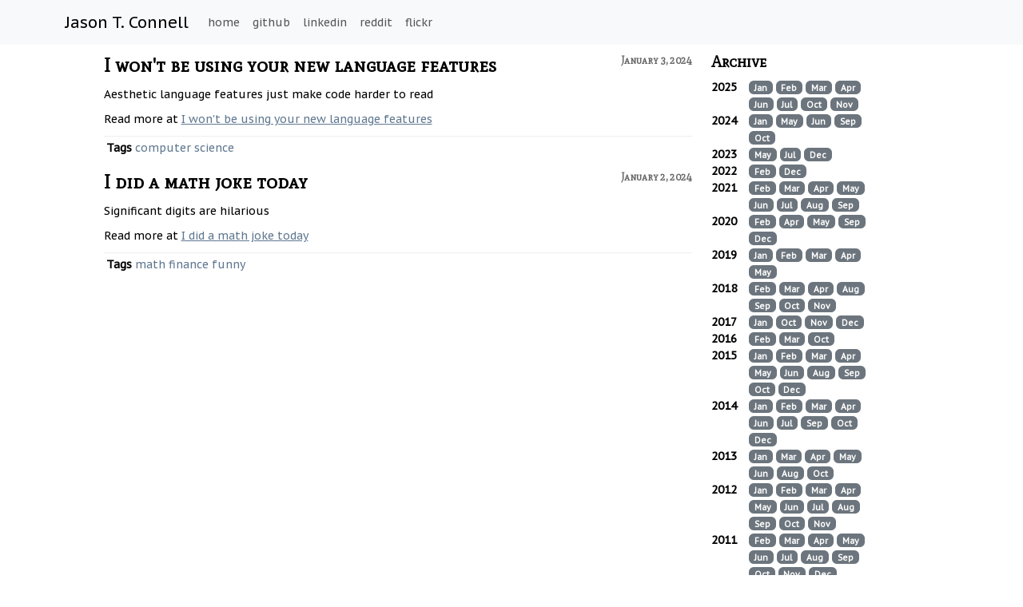

--- FILE ---
content_type: text/html; charset=utf-8
request_url: https://jasontconnell.com/2024/01
body_size: 5187
content:
<!DOCTYPE html>
<html lang="en">
    <head>
        
<meta charset="UTF-8">
<meta http-equiv="X-UA-Compatible" content="IE=edge,chrome=1">
<meta name="author" content="Jason Connell">
<meta property="fb:admins" content="696676426" />
<meta name="viewport" content="width=device-width, initial-scale=1, maximum-scale=1, user-scalable=no">


    <link rel="canonical" href="https://www.jasontconnell.com" />


<link href='https://fonts.googleapis.com/css?family=Mate+SC' rel='stylesheet' type='text/css'>
<link href='https://fonts.googleapis.com/css?family=Karla' rel='stylesheet' type='text/css'>
<link href='https://fonts.googleapis.com/css?family=Arimo' rel='stylesheet' type='text/css'>
<link href='https://fonts.googleapis.com/css?family=PT+Sans+Caption' rel='stylesheet' type='text/css'>
<link rel="stylesheet" href="https://cdn.jsdelivr.net/npm/bootstrap@5.3.3/dist/css/bootstrap.min.css" />
<link rel="stylesheet" href="/static/css/newstyle.css" />

<link rel="apple-touch-icon" sizes="180x180" href="/static/favicon/apple-touch-icon.png">
<link rel="icon" type="image/png" sizes="32x32" href="/static/favicon/favicon-32x32.png">
<link rel="icon" type="image/png" sizes="16x16" href="/static/favicon/favicon-16x16.png">
<link rel="manifest" href="/static/favicon/site.webmanifest">
<link rel="mask-icon" href="/static/favicon/safari-pinned-tab.svg" color="#5bbad5">
<meta name="msapplication-TileColor" content="#da532c">
<meta name="theme-color" content="#ffffff">


        <title>Posts in January 2024 - Jason Connell - jasontconnell.com</title>
    </head>
    <body>
        <header id="header">
			
<nav class="navbar navbar-expand-md navbar-light bg-light">
    <div class="container">
        <a class="navbar-brand" href="/">Jason T. Connell</a>
        <button type="button" class="navbar-toggler" data-bs-toggle="collapse" data-bs-target="#header-nav"  aria-controls="header-nav" aria-expanded="false" aria-label="Toggle navigation">
            <span class="navbar-toggler-icon"></span>
        </button>
        <div class="collapse navbar-collapse" id="header-nav">
            <ul class="navbar-nav">
                <li class="nav-item"><a class="nav-link" href="/" analytics-event data-event-category="Navigation - Home" data-event-label="Home">home</a></li>
                <li class="nav-item"><a class="nav-link" href="https://github.com/jasontconnell" target="_blank" analytics-event data-event-category="Social Media" data-event-label="Github">github</a></li>
                <li class="nav-item"><a class="nav-link" href="http://www.linkedin.com/in/jasontconnell/" target="_blank" analytics-event data-event-category="Social Media" data-event-label="Twitter">linkedin</a></li>
                <li class="nav-item"><a class="nav-link" href="http://www.reddit.com/u/jasontconnell" target="_blank" analytics-event data-event-category="Social Media" data-event-label="Facebook">reddit</a></li>
                <li class="nav-item"><a class="nav-link" href="http://www.flickr.com/photos/jasontconnell" target="_blank" analytics-event data-event-category="Social Media" data-event-label="Flickr">flickr</a></li>
            </ul>
        </div>
    </div>
</nav>

		</header>
        <div class="container">
            <div class="row justify-content-center">
                <div id="main-column" class="col-12 col-lg-8">
                    <div class="post-list">
                        
                        
                            <div class="post" itemscope itemtype="http://schema.org/BlogPost">
                                <h2 class="post-title">
                                    <a href="/2024/01/03/i-wont-be-using-your-new-language-features" analytics-event data-event-category="Article" data-event-label="I won&#39;t be using your new language features">
                                    I won&#39;t be using your new language features
                                    </a>
                                    <span class="post-date float-end">January 3, 2024</span>
                                </h2>
                                <div class="post-body" itemprop="articleBody">
                                    
                                    
                                        <p>Aesthetic language features just make code harder to read</p>
                                        <p>Read more at <a href="/2024/01/03/i-wont-be-using-your-new-language-features" analytics-event data-event-category="Read More" data-event-label="I won&#39;t be using your new language features">I won&#39;t be using your new language features</a><p>
                                    
								</div>
                                <div class="post-footer clearfix">
									<div class="tag-list">
										<strong>Tags</strong>
										
                                        <span class="tag"><a href="/tag/computer-science" analytics-event data-event-category="Tags" data-event-label="computer science">computer science</a></span>
										
									</div>
									
								</div>
                            </div>
                        
                            <div class="post" itemscope itemtype="http://schema.org/BlogPost">
                                <h2 class="post-title">
                                    <a href="/2024/01/02/i-did-a-math-joke-today" analytics-event data-event-category="Article" data-event-label="I did a math joke today">
                                    I did a math joke today
                                    </a>
                                    <span class="post-date float-end">January 2, 2024</span>
                                </h2>
                                <div class="post-body" itemprop="articleBody">
                                    
                                    
                                        <p>Significant digits are hilarious</p>
                                        <p>Read more at <a href="/2024/01/02/i-did-a-math-joke-today" analytics-event data-event-category="Read More" data-event-label="I did a math joke today">I did a math joke today</a><p>
                                    
								</div>
                                <div class="post-footer clearfix">
									<div class="tag-list">
										<strong>Tags</strong>
										
                                        <span class="tag"><a href="/tag/math" analytics-event data-event-category="Tags" data-event-label="math">math</a></span>
										
                                        <span class="tag"><a href="/tag/finance" analytics-event data-event-category="Tags" data-event-label="finance">finance</a></span>
										
                                        <span class="tag"><a href="/tag/funny" analytics-event data-event-category="Tags" data-event-label="funny">funny</a></span>
										
									</div>
									
								</div>
                            </div>
                        
                    </div>
                    
                </div>
                <div class="col-12 col-lg-3">
                    
    <h2>Archive</h2>
    
        <div class="row">
            <div class="col-sm-2">
                <strong>2025</strong>
            </div>
            <div class="col-sm-8">
                
                    <a href="/2025/01" title="January" analytics-event data-event-category="Calendar" data-event-label="Jan 2025"><span class="badge bg-secondary">Jan</span></a>
                
                    <a href="/2025/02" title="February" analytics-event data-event-category="Calendar" data-event-label="Feb 2025"><span class="badge bg-secondary">Feb</span></a>
                
                    <a href="/2025/03" title="March" analytics-event data-event-category="Calendar" data-event-label="Mar 2025"><span class="badge bg-secondary">Mar</span></a>
                
                    <a href="/2025/04" title="April" analytics-event data-event-category="Calendar" data-event-label="Apr 2025"><span class="badge bg-secondary">Apr</span></a>
                
                    <a href="/2025/06" title="June" analytics-event data-event-category="Calendar" data-event-label="Jun 2025"><span class="badge bg-secondary">Jun</span></a>
                
                    <a href="/2025/07" title="July" analytics-event data-event-category="Calendar" data-event-label="Jul 2025"><span class="badge bg-secondary">Jul</span></a>
                
                    <a href="/2025/10" title="October" analytics-event data-event-category="Calendar" data-event-label="Oct 2025"><span class="badge bg-secondary">Oct</span></a>
                
                    <a href="/2025/11" title="November" analytics-event data-event-category="Calendar" data-event-label="Nov 2025"><span class="badge bg-secondary">Nov</span></a>
                
            </div>
        </div>
    
        <div class="row">
            <div class="col-sm-2">
                <strong>2024</strong>
            </div>
            <div class="col-sm-8">
                
                    <a href="/2024/01" title="January" analytics-event data-event-category="Calendar" data-event-label="Jan 2024"><span class="badge bg-secondary">Jan</span></a>
                
                    <a href="/2024/05" title="May" analytics-event data-event-category="Calendar" data-event-label="May 2024"><span class="badge bg-secondary">May</span></a>
                
                    <a href="/2024/06" title="June" analytics-event data-event-category="Calendar" data-event-label="Jun 2024"><span class="badge bg-secondary">Jun</span></a>
                
                    <a href="/2024/09" title="September" analytics-event data-event-category="Calendar" data-event-label="Sep 2024"><span class="badge bg-secondary">Sep</span></a>
                
                    <a href="/2024/10" title="October" analytics-event data-event-category="Calendar" data-event-label="Oct 2024"><span class="badge bg-secondary">Oct</span></a>
                
            </div>
        </div>
    
        <div class="row">
            <div class="col-sm-2">
                <strong>2023</strong>
            </div>
            <div class="col-sm-8">
                
                    <a href="/2023/05" title="May" analytics-event data-event-category="Calendar" data-event-label="May 2023"><span class="badge bg-secondary">May</span></a>
                
                    <a href="/2023/07" title="July" analytics-event data-event-category="Calendar" data-event-label="Jul 2023"><span class="badge bg-secondary">Jul</span></a>
                
                    <a href="/2023/12" title="December" analytics-event data-event-category="Calendar" data-event-label="Dec 2023"><span class="badge bg-secondary">Dec</span></a>
                
            </div>
        </div>
    
        <div class="row">
            <div class="col-sm-2">
                <strong>2022</strong>
            </div>
            <div class="col-sm-8">
                
                    <a href="/2022/02" title="February" analytics-event data-event-category="Calendar" data-event-label="Feb 2022"><span class="badge bg-secondary">Feb</span></a>
                
                    <a href="/2022/12" title="December" analytics-event data-event-category="Calendar" data-event-label="Dec 2022"><span class="badge bg-secondary">Dec</span></a>
                
            </div>
        </div>
    
        <div class="row">
            <div class="col-sm-2">
                <strong>2021</strong>
            </div>
            <div class="col-sm-8">
                
                    <a href="/2021/02" title="February" analytics-event data-event-category="Calendar" data-event-label="Feb 2021"><span class="badge bg-secondary">Feb</span></a>
                
                    <a href="/2021/03" title="March" analytics-event data-event-category="Calendar" data-event-label="Mar 2021"><span class="badge bg-secondary">Mar</span></a>
                
                    <a href="/2021/04" title="April" analytics-event data-event-category="Calendar" data-event-label="Apr 2021"><span class="badge bg-secondary">Apr</span></a>
                
                    <a href="/2021/05" title="May" analytics-event data-event-category="Calendar" data-event-label="May 2021"><span class="badge bg-secondary">May</span></a>
                
                    <a href="/2021/06" title="June" analytics-event data-event-category="Calendar" data-event-label="Jun 2021"><span class="badge bg-secondary">Jun</span></a>
                
                    <a href="/2021/07" title="July" analytics-event data-event-category="Calendar" data-event-label="Jul 2021"><span class="badge bg-secondary">Jul</span></a>
                
                    <a href="/2021/08" title="August" analytics-event data-event-category="Calendar" data-event-label="Aug 2021"><span class="badge bg-secondary">Aug</span></a>
                
                    <a href="/2021/09" title="September" analytics-event data-event-category="Calendar" data-event-label="Sep 2021"><span class="badge bg-secondary">Sep</span></a>
                
            </div>
        </div>
    
        <div class="row">
            <div class="col-sm-2">
                <strong>2020</strong>
            </div>
            <div class="col-sm-8">
                
                    <a href="/2020/02" title="February" analytics-event data-event-category="Calendar" data-event-label="Feb 2020"><span class="badge bg-secondary">Feb</span></a>
                
                    <a href="/2020/04" title="April" analytics-event data-event-category="Calendar" data-event-label="Apr 2020"><span class="badge bg-secondary">Apr</span></a>
                
                    <a href="/2020/05" title="May" analytics-event data-event-category="Calendar" data-event-label="May 2020"><span class="badge bg-secondary">May</span></a>
                
                    <a href="/2020/09" title="September" analytics-event data-event-category="Calendar" data-event-label="Sep 2020"><span class="badge bg-secondary">Sep</span></a>
                
                    <a href="/2020/12" title="December" analytics-event data-event-category="Calendar" data-event-label="Dec 2020"><span class="badge bg-secondary">Dec</span></a>
                
            </div>
        </div>
    
        <div class="row">
            <div class="col-sm-2">
                <strong>2019</strong>
            </div>
            <div class="col-sm-8">
                
                    <a href="/2019/01" title="January" analytics-event data-event-category="Calendar" data-event-label="Jan 2019"><span class="badge bg-secondary">Jan</span></a>
                
                    <a href="/2019/02" title="February" analytics-event data-event-category="Calendar" data-event-label="Feb 2019"><span class="badge bg-secondary">Feb</span></a>
                
                    <a href="/2019/03" title="March" analytics-event data-event-category="Calendar" data-event-label="Mar 2019"><span class="badge bg-secondary">Mar</span></a>
                
                    <a href="/2019/04" title="April" analytics-event data-event-category="Calendar" data-event-label="Apr 2019"><span class="badge bg-secondary">Apr</span></a>
                
                    <a href="/2019/05" title="May" analytics-event data-event-category="Calendar" data-event-label="May 2019"><span class="badge bg-secondary">May</span></a>
                
            </div>
        </div>
    
        <div class="row">
            <div class="col-sm-2">
                <strong>2018</strong>
            </div>
            <div class="col-sm-8">
                
                    <a href="/2018/02" title="February" analytics-event data-event-category="Calendar" data-event-label="Feb 2018"><span class="badge bg-secondary">Feb</span></a>
                
                    <a href="/2018/03" title="March" analytics-event data-event-category="Calendar" data-event-label="Mar 2018"><span class="badge bg-secondary">Mar</span></a>
                
                    <a href="/2018/04" title="April" analytics-event data-event-category="Calendar" data-event-label="Apr 2018"><span class="badge bg-secondary">Apr</span></a>
                
                    <a href="/2018/08" title="August" analytics-event data-event-category="Calendar" data-event-label="Aug 2018"><span class="badge bg-secondary">Aug</span></a>
                
                    <a href="/2018/09" title="September" analytics-event data-event-category="Calendar" data-event-label="Sep 2018"><span class="badge bg-secondary">Sep</span></a>
                
                    <a href="/2018/10" title="October" analytics-event data-event-category="Calendar" data-event-label="Oct 2018"><span class="badge bg-secondary">Oct</span></a>
                
                    <a href="/2018/11" title="November" analytics-event data-event-category="Calendar" data-event-label="Nov 2018"><span class="badge bg-secondary">Nov</span></a>
                
            </div>
        </div>
    
        <div class="row">
            <div class="col-sm-2">
                <strong>2017</strong>
            </div>
            <div class="col-sm-8">
                
                    <a href="/2017/01" title="January" analytics-event data-event-category="Calendar" data-event-label="Jan 2017"><span class="badge bg-secondary">Jan</span></a>
                
                    <a href="/2017/10" title="October" analytics-event data-event-category="Calendar" data-event-label="Oct 2017"><span class="badge bg-secondary">Oct</span></a>
                
                    <a href="/2017/11" title="November" analytics-event data-event-category="Calendar" data-event-label="Nov 2017"><span class="badge bg-secondary">Nov</span></a>
                
                    <a href="/2017/12" title="December" analytics-event data-event-category="Calendar" data-event-label="Dec 2017"><span class="badge bg-secondary">Dec</span></a>
                
            </div>
        </div>
    
        <div class="row">
            <div class="col-sm-2">
                <strong>2016</strong>
            </div>
            <div class="col-sm-8">
                
                    <a href="/2016/02" title="February" analytics-event data-event-category="Calendar" data-event-label="Feb 2016"><span class="badge bg-secondary">Feb</span></a>
                
                    <a href="/2016/03" title="March" analytics-event data-event-category="Calendar" data-event-label="Mar 2016"><span class="badge bg-secondary">Mar</span></a>
                
                    <a href="/2016/10" title="October" analytics-event data-event-category="Calendar" data-event-label="Oct 2016"><span class="badge bg-secondary">Oct</span></a>
                
            </div>
        </div>
    
        <div class="row">
            <div class="col-sm-2">
                <strong>2015</strong>
            </div>
            <div class="col-sm-8">
                
                    <a href="/2015/01" title="January" analytics-event data-event-category="Calendar" data-event-label="Jan 2015"><span class="badge bg-secondary">Jan</span></a>
                
                    <a href="/2015/02" title="February" analytics-event data-event-category="Calendar" data-event-label="Feb 2015"><span class="badge bg-secondary">Feb</span></a>
                
                    <a href="/2015/03" title="March" analytics-event data-event-category="Calendar" data-event-label="Mar 2015"><span class="badge bg-secondary">Mar</span></a>
                
                    <a href="/2015/04" title="April" analytics-event data-event-category="Calendar" data-event-label="Apr 2015"><span class="badge bg-secondary">Apr</span></a>
                
                    <a href="/2015/05" title="May" analytics-event data-event-category="Calendar" data-event-label="May 2015"><span class="badge bg-secondary">May</span></a>
                
                    <a href="/2015/06" title="June" analytics-event data-event-category="Calendar" data-event-label="Jun 2015"><span class="badge bg-secondary">Jun</span></a>
                
                    <a href="/2015/08" title="August" analytics-event data-event-category="Calendar" data-event-label="Aug 2015"><span class="badge bg-secondary">Aug</span></a>
                
                    <a href="/2015/09" title="September" analytics-event data-event-category="Calendar" data-event-label="Sep 2015"><span class="badge bg-secondary">Sep</span></a>
                
                    <a href="/2015/10" title="October" analytics-event data-event-category="Calendar" data-event-label="Oct 2015"><span class="badge bg-secondary">Oct</span></a>
                
                    <a href="/2015/12" title="December" analytics-event data-event-category="Calendar" data-event-label="Dec 2015"><span class="badge bg-secondary">Dec</span></a>
                
            </div>
        </div>
    
        <div class="row">
            <div class="col-sm-2">
                <strong>2014</strong>
            </div>
            <div class="col-sm-8">
                
                    <a href="/2014/01" title="January" analytics-event data-event-category="Calendar" data-event-label="Jan 2014"><span class="badge bg-secondary">Jan</span></a>
                
                    <a href="/2014/02" title="February" analytics-event data-event-category="Calendar" data-event-label="Feb 2014"><span class="badge bg-secondary">Feb</span></a>
                
                    <a href="/2014/03" title="March" analytics-event data-event-category="Calendar" data-event-label="Mar 2014"><span class="badge bg-secondary">Mar</span></a>
                
                    <a href="/2014/04" title="April" analytics-event data-event-category="Calendar" data-event-label="Apr 2014"><span class="badge bg-secondary">Apr</span></a>
                
                    <a href="/2014/06" title="June" analytics-event data-event-category="Calendar" data-event-label="Jun 2014"><span class="badge bg-secondary">Jun</span></a>
                
                    <a href="/2014/07" title="July" analytics-event data-event-category="Calendar" data-event-label="Jul 2014"><span class="badge bg-secondary">Jul</span></a>
                
                    <a href="/2014/09" title="September" analytics-event data-event-category="Calendar" data-event-label="Sep 2014"><span class="badge bg-secondary">Sep</span></a>
                
                    <a href="/2014/10" title="October" analytics-event data-event-category="Calendar" data-event-label="Oct 2014"><span class="badge bg-secondary">Oct</span></a>
                
                    <a href="/2014/12" title="December" analytics-event data-event-category="Calendar" data-event-label="Dec 2014"><span class="badge bg-secondary">Dec</span></a>
                
            </div>
        </div>
    
        <div class="row">
            <div class="col-sm-2">
                <strong>2013</strong>
            </div>
            <div class="col-sm-8">
                
                    <a href="/2013/01" title="January" analytics-event data-event-category="Calendar" data-event-label="Jan 2013"><span class="badge bg-secondary">Jan</span></a>
                
                    <a href="/2013/03" title="March" analytics-event data-event-category="Calendar" data-event-label="Mar 2013"><span class="badge bg-secondary">Mar</span></a>
                
                    <a href="/2013/04" title="April" analytics-event data-event-category="Calendar" data-event-label="Apr 2013"><span class="badge bg-secondary">Apr</span></a>
                
                    <a href="/2013/05" title="May" analytics-event data-event-category="Calendar" data-event-label="May 2013"><span class="badge bg-secondary">May</span></a>
                
                    <a href="/2013/06" title="June" analytics-event data-event-category="Calendar" data-event-label="Jun 2013"><span class="badge bg-secondary">Jun</span></a>
                
                    <a href="/2013/08" title="August" analytics-event data-event-category="Calendar" data-event-label="Aug 2013"><span class="badge bg-secondary">Aug</span></a>
                
                    <a href="/2013/10" title="October" analytics-event data-event-category="Calendar" data-event-label="Oct 2013"><span class="badge bg-secondary">Oct</span></a>
                
            </div>
        </div>
    
        <div class="row">
            <div class="col-sm-2">
                <strong>2012</strong>
            </div>
            <div class="col-sm-8">
                
                    <a href="/2012/01" title="January" analytics-event data-event-category="Calendar" data-event-label="Jan 2012"><span class="badge bg-secondary">Jan</span></a>
                
                    <a href="/2012/02" title="February" analytics-event data-event-category="Calendar" data-event-label="Feb 2012"><span class="badge bg-secondary">Feb</span></a>
                
                    <a href="/2012/03" title="March" analytics-event data-event-category="Calendar" data-event-label="Mar 2012"><span class="badge bg-secondary">Mar</span></a>
                
                    <a href="/2012/04" title="April" analytics-event data-event-category="Calendar" data-event-label="Apr 2012"><span class="badge bg-secondary">Apr</span></a>
                
                    <a href="/2012/05" title="May" analytics-event data-event-category="Calendar" data-event-label="May 2012"><span class="badge bg-secondary">May</span></a>
                
                    <a href="/2012/06" title="June" analytics-event data-event-category="Calendar" data-event-label="Jun 2012"><span class="badge bg-secondary">Jun</span></a>
                
                    <a href="/2012/07" title="July" analytics-event data-event-category="Calendar" data-event-label="Jul 2012"><span class="badge bg-secondary">Jul</span></a>
                
                    <a href="/2012/08" title="August" analytics-event data-event-category="Calendar" data-event-label="Aug 2012"><span class="badge bg-secondary">Aug</span></a>
                
                    <a href="/2012/09" title="September" analytics-event data-event-category="Calendar" data-event-label="Sep 2012"><span class="badge bg-secondary">Sep</span></a>
                
                    <a href="/2012/10" title="October" analytics-event data-event-category="Calendar" data-event-label="Oct 2012"><span class="badge bg-secondary">Oct</span></a>
                
                    <a href="/2012/11" title="November" analytics-event data-event-category="Calendar" data-event-label="Nov 2012"><span class="badge bg-secondary">Nov</span></a>
                
            </div>
        </div>
    
        <div class="row">
            <div class="col-sm-2">
                <strong>2011</strong>
            </div>
            <div class="col-sm-8">
                
                    <a href="/2011/02" title="February" analytics-event data-event-category="Calendar" data-event-label="Feb 2011"><span class="badge bg-secondary">Feb</span></a>
                
                    <a href="/2011/03" title="March" analytics-event data-event-category="Calendar" data-event-label="Mar 2011"><span class="badge bg-secondary">Mar</span></a>
                
                    <a href="/2011/04" title="April" analytics-event data-event-category="Calendar" data-event-label="Apr 2011"><span class="badge bg-secondary">Apr</span></a>
                
                    <a href="/2011/05" title="May" analytics-event data-event-category="Calendar" data-event-label="May 2011"><span class="badge bg-secondary">May</span></a>
                
                    <a href="/2011/06" title="June" analytics-event data-event-category="Calendar" data-event-label="Jun 2011"><span class="badge bg-secondary">Jun</span></a>
                
                    <a href="/2011/07" title="July" analytics-event data-event-category="Calendar" data-event-label="Jul 2011"><span class="badge bg-secondary">Jul</span></a>
                
                    <a href="/2011/08" title="August" analytics-event data-event-category="Calendar" data-event-label="Aug 2011"><span class="badge bg-secondary">Aug</span></a>
                
                    <a href="/2011/09" title="September" analytics-event data-event-category="Calendar" data-event-label="Sep 2011"><span class="badge bg-secondary">Sep</span></a>
                
                    <a href="/2011/10" title="October" analytics-event data-event-category="Calendar" data-event-label="Oct 2011"><span class="badge bg-secondary">Oct</span></a>
                
                    <a href="/2011/11" title="November" analytics-event data-event-category="Calendar" data-event-label="Nov 2011"><span class="badge bg-secondary">Nov</span></a>
                
                    <a href="/2011/12" title="December" analytics-event data-event-category="Calendar" data-event-label="Dec 2011"><span class="badge bg-secondary">Dec</span></a>
                
            </div>
        </div>
    
        <div class="row">
            <div class="col-sm-2">
                <strong>2010</strong>
            </div>
            <div class="col-sm-8">
                
                    <a href="/2010/08" title="August" analytics-event data-event-category="Calendar" data-event-label="Aug 2010"><span class="badge bg-secondary">Aug</span></a>
                
                    <a href="/2010/12" title="December" analytics-event data-event-category="Calendar" data-event-label="Dec 2010"><span class="badge bg-secondary">Dec</span></a>
                
            </div>
        </div>
    
        <div class="row">
            <div class="col-sm-2">
                <strong>2009</strong>
            </div>
            <div class="col-sm-8">
                
                    <a href="/2009/04" title="April" analytics-event data-event-category="Calendar" data-event-label="Apr 2009"><span class="badge bg-secondary">Apr</span></a>
                
            </div>
        </div>
    
        <div class="row">
            <div class="col-sm-2">
                <strong>2008</strong>
            </div>
            <div class="col-sm-8">
                
                    <a href="/2008/01" title="January" analytics-event data-event-category="Calendar" data-event-label="Jan 2008"><span class="badge bg-secondary">Jan</span></a>
                
                    <a href="/2008/02" title="February" analytics-event data-event-category="Calendar" data-event-label="Feb 2008"><span class="badge bg-secondary">Feb</span></a>
                
                    <a href="/2008/03" title="March" analytics-event data-event-category="Calendar" data-event-label="Mar 2008"><span class="badge bg-secondary">Mar</span></a>
                
                    <a href="/2008/04" title="April" analytics-event data-event-category="Calendar" data-event-label="Apr 2008"><span class="badge bg-secondary">Apr</span></a>
                
                    <a href="/2008/05" title="May" analytics-event data-event-category="Calendar" data-event-label="May 2008"><span class="badge bg-secondary">May</span></a>
                
                    <a href="/2008/06" title="June" analytics-event data-event-category="Calendar" data-event-label="Jun 2008"><span class="badge bg-secondary">Jun</span></a>
                
                    <a href="/2008/07" title="July" analytics-event data-event-category="Calendar" data-event-label="Jul 2008"><span class="badge bg-secondary">Jul</span></a>
                
                    <a href="/2008/08" title="August" analytics-event data-event-category="Calendar" data-event-label="Aug 2008"><span class="badge bg-secondary">Aug</span></a>
                
                    <a href="/2008/09" title="September" analytics-event data-event-category="Calendar" data-event-label="Sep 2008"><span class="badge bg-secondary">Sep</span></a>
                
                    <a href="/2008/10" title="October" analytics-event data-event-category="Calendar" data-event-label="Oct 2008"><span class="badge bg-secondary">Oct</span></a>
                
            </div>
        </div>
    
        <div class="row">
            <div class="col-sm-2">
                <strong>2007</strong>
            </div>
            <div class="col-sm-8">
                
                    <a href="/2007/01" title="January" analytics-event data-event-category="Calendar" data-event-label="Jan 2007"><span class="badge bg-secondary">Jan</span></a>
                
                    <a href="/2007/02" title="February" analytics-event data-event-category="Calendar" data-event-label="Feb 2007"><span class="badge bg-secondary">Feb</span></a>
                
                    <a href="/2007/03" title="March" analytics-event data-event-category="Calendar" data-event-label="Mar 2007"><span class="badge bg-secondary">Mar</span></a>
                
                    <a href="/2007/04" title="April" analytics-event data-event-category="Calendar" data-event-label="Apr 2007"><span class="badge bg-secondary">Apr</span></a>
                
                    <a href="/2007/05" title="May" analytics-event data-event-category="Calendar" data-event-label="May 2007"><span class="badge bg-secondary">May</span></a>
                
                    <a href="/2007/06" title="June" analytics-event data-event-category="Calendar" data-event-label="Jun 2007"><span class="badge bg-secondary">Jun</span></a>
                
                    <a href="/2007/07" title="July" analytics-event data-event-category="Calendar" data-event-label="Jul 2007"><span class="badge bg-secondary">Jul</span></a>
                
                    <a href="/2007/08" title="August" analytics-event data-event-category="Calendar" data-event-label="Aug 2007"><span class="badge bg-secondary">Aug</span></a>
                
                    <a href="/2007/09" title="September" analytics-event data-event-category="Calendar" data-event-label="Sep 2007"><span class="badge bg-secondary">Sep</span></a>
                
                    <a href="/2007/10" title="October" analytics-event data-event-category="Calendar" data-event-label="Oct 2007"><span class="badge bg-secondary">Oct</span></a>
                
                    <a href="/2007/11" title="November" analytics-event data-event-category="Calendar" data-event-label="Nov 2007"><span class="badge bg-secondary">Nov</span></a>
                
                    <a href="/2007/12" title="December" analytics-event data-event-category="Calendar" data-event-label="Dec 2007"><span class="badge bg-secondary">Dec</span></a>
                
            </div>
        </div>
    
        <div class="row">
            <div class="col-sm-2">
                <strong>2006</strong>
            </div>
            <div class="col-sm-8">
                
                    <a href="/2006/01" title="January" analytics-event data-event-category="Calendar" data-event-label="Jan 2006"><span class="badge bg-secondary">Jan</span></a>
                
                    <a href="/2006/02" title="February" analytics-event data-event-category="Calendar" data-event-label="Feb 2006"><span class="badge bg-secondary">Feb</span></a>
                
                    <a href="/2006/03" title="March" analytics-event data-event-category="Calendar" data-event-label="Mar 2006"><span class="badge bg-secondary">Mar</span></a>
                
                    <a href="/2006/04" title="April" analytics-event data-event-category="Calendar" data-event-label="Apr 2006"><span class="badge bg-secondary">Apr</span></a>
                
                    <a href="/2006/05" title="May" analytics-event data-event-category="Calendar" data-event-label="May 2006"><span class="badge bg-secondary">May</span></a>
                
                    <a href="/2006/06" title="June" analytics-event data-event-category="Calendar" data-event-label="Jun 2006"><span class="badge bg-secondary">Jun</span></a>
                
                    <a href="/2006/07" title="July" analytics-event data-event-category="Calendar" data-event-label="Jul 2006"><span class="badge bg-secondary">Jul</span></a>
                
                    <a href="/2006/08" title="August" analytics-event data-event-category="Calendar" data-event-label="Aug 2006"><span class="badge bg-secondary">Aug</span></a>
                
                    <a href="/2006/09" title="September" analytics-event data-event-category="Calendar" data-event-label="Sep 2006"><span class="badge bg-secondary">Sep</span></a>
                
                    <a href="/2006/10" title="October" analytics-event data-event-category="Calendar" data-event-label="Oct 2006"><span class="badge bg-secondary">Oct</span></a>
                
                    <a href="/2006/11" title="November" analytics-event data-event-category="Calendar" data-event-label="Nov 2006"><span class="badge bg-secondary">Nov</span></a>
                
                    <a href="/2006/12" title="December" analytics-event data-event-category="Calendar" data-event-label="Dec 2006"><span class="badge bg-secondary">Dec</span></a>
                
            </div>
        </div>
    
        <div class="row">
            <div class="col-sm-2">
                <strong>2005</strong>
            </div>
            <div class="col-sm-8">
                
                    <a href="/2005/04" title="April" analytics-event data-event-category="Calendar" data-event-label="Apr 2005"><span class="badge bg-secondary">Apr</span></a>
                
                    <a href="/2005/05" title="May" analytics-event data-event-category="Calendar" data-event-label="May 2005"><span class="badge bg-secondary">May</span></a>
                
                    <a href="/2005/06" title="June" analytics-event data-event-category="Calendar" data-event-label="Jun 2005"><span class="badge bg-secondary">Jun</span></a>
                
                    <a href="/2005/07" title="July" analytics-event data-event-category="Calendar" data-event-label="Jul 2005"><span class="badge bg-secondary">Jul</span></a>
                
                    <a href="/2005/08" title="August" analytics-event data-event-category="Calendar" data-event-label="Aug 2005"><span class="badge bg-secondary">Aug</span></a>
                
                    <a href="/2005/09" title="September" analytics-event data-event-category="Calendar" data-event-label="Sep 2005"><span class="badge bg-secondary">Sep</span></a>
                
                    <a href="/2005/10" title="October" analytics-event data-event-category="Calendar" data-event-label="Oct 2005"><span class="badge bg-secondary">Oct</span></a>
                
                    <a href="/2005/11" title="November" analytics-event data-event-category="Calendar" data-event-label="Nov 2005"><span class="badge bg-secondary">Nov</span></a>
                
                    <a href="/2005/12" title="December" analytics-event data-event-category="Calendar" data-event-label="Dec 2005"><span class="badge bg-secondary">Dec</span></a>
                
            </div>
        </div>
    

                    
    <h2>Tags</h2>
    <div class="row">
            <div class="col-sm-10 list-group">
                
                    <a class="list-group-item list-group-item-action" href="/tag/computer-science" title="computer science" analytics-event data-event-category="Tag Cloud" data-event-label="computer science">computer science<span class="badge bg-secondary float-end">159</span></a>
                
                    <a class="list-group-item list-group-item-action" href="/tag/site-news" title="site news" analytics-event data-event-category="Tag Cloud" data-event-label="site news">site news<span class="badge bg-secondary float-end">105</span></a>
                
                    <a class="list-group-item list-group-item-action" href="/tag/internet" title="internet" analytics-event data-event-category="Tag Cloud" data-event-label="internet">internet<span class="badge bg-secondary float-end">82</span></a>
                
                    <a class="list-group-item list-group-item-action" href="/tag/sports" title="sports" analytics-event data-event-category="Tag Cloud" data-event-label="sports">sports<span class="badge bg-secondary float-end">59</span></a>
                
                    <a class="list-group-item list-group-item-action" href="/tag/video-games" title="video games" analytics-event data-event-category="Tag Cloud" data-event-label="video games">video games<span class="badge bg-secondary float-end">52</span></a>
                
                    <a class="list-group-item list-group-item-action" href="/tag/music" title="music" analytics-event data-event-category="Tag Cloud" data-event-label="music">music<span class="badge bg-secondary float-end">45</span></a>
                
                    <a class="list-group-item list-group-item-action" href="/tag/go" title="go" analytics-event data-event-category="Tag Cloud" data-event-label="go">go<span class="badge bg-secondary float-end">43</span></a>
                
                    <a class="list-group-item list-group-item-action" href="/tag/work" title="work" analytics-event data-event-category="Tag Cloud" data-event-label="work">work<span class="badge bg-secondary float-end">39</span></a>
                
                    <a class="list-group-item list-group-item-action" href="/tag/node.js" title="node.js" analytics-event data-event-category="Tag Cloud" data-event-label="node.js">node.js<span class="badge bg-secondary float-end">34</span></a>
                
                    <a class="list-group-item list-group-item-action" href="/tag/in-the-news" title="in the news" analytics-event data-event-category="Tag Cloud" data-event-label="in the news">in the news<span class="badge bg-secondary float-end">33</span></a>
                
                    <a class="list-group-item list-group-item-action" href="/tag/family" title="family" analytics-event data-event-category="Tag Cloud" data-event-label="family">family<span class="badge bg-secondary float-end">32</span></a>
                
                    <a class="list-group-item list-group-item-action" href="/tag/friends" title="friends" analytics-event data-event-category="Tag Cloud" data-event-label="friends">friends<span class="badge bg-secondary float-end">31</span></a>
                
                    <a class="list-group-item list-group-item-action" href="/tag/stories" title="stories" analytics-event data-event-category="Tag Cloud" data-event-label="stories">stories<span class="badge bg-secondary float-end">29</span></a>
                
                    <a class="list-group-item list-group-item-action" href="/tag/philly" title="philly" analytics-event data-event-category="Tag Cloud" data-event-label="philly">philly<span class="badge bg-secondary float-end">26</span></a>
                
                    <a class="list-group-item list-group-item-action" href="/tag/words" title="words" analytics-event data-event-category="Tag Cloud" data-event-label="words">words<span class="badge bg-secondary float-end">26</span></a>
                
                    <a class="list-group-item list-group-item-action" href="/tag/macintosh" title="macintosh" analytics-event data-event-category="Tag Cloud" data-event-label="macintosh">macintosh<span class="badge bg-secondary float-end">22</span></a>
                
                    <a class="list-group-item list-group-item-action" href="/tag/javascript" title="javascript" analytics-event data-event-category="Tag Cloud" data-event-label="javascript">javascript<span class="badge bg-secondary float-end">20</span></a>
                
                    <a class="list-group-item list-group-item-action" href="/tag/brilliant-ideas" title="brilliant ideas" analytics-event data-event-category="Tag Cloud" data-event-label="brilliant ideas">brilliant ideas<span class="badge bg-secondary float-end">20</span></a>
                
                    <a class="list-group-item list-group-item-action" href="/tag/philosophy" title="philosophy" analytics-event data-event-category="Tag Cloud" data-event-label="philosophy">philosophy<span class="badge bg-secondary float-end">19</span></a>
                
                    <a class="list-group-item list-group-item-action" href="/tag/movies" title="movies" analytics-event data-event-category="Tag Cloud" data-event-label="movies">movies<span class="badge bg-secondary float-end">18</span></a>
                
            </div>
    </div>

                </div>
            </div>
        </div>

        

<script src="https://cdn.jsdelivr.net/npm/bootstrap@5.3.3/dist/js/bootstrap.bundle.min.js"></script>
<script src="/static/js/analytics.js"></script>




	
	<script async src="https://www.googletagmanager.com/gtag/js?id=G-P89PSBHG3M"></script>
	<script>
		window.dataLayer = window.dataLayer || [];
		function gtag(){dataLayer.push(arguments);}
		gtag('js', new Date());

		gtag('config', 'G-P89PSBHG3M');
	</script>

	
	<script>
		
		
		
		

		
		

	</script>
	





    </body>    
 </html>


--- FILE ---
content_type: text/css
request_url: https://jasontconnell.com/static/css/newstyle.css
body_size: 1212
content:
code {
    display: block;
    overflow: auto;
    margin: 4px 0;
    background-color: #def;
    padding: 4px;
    z-index: 3;
    position: relative;
    font-size: 11px;
    color: #000;
}

body, select, input, textarea { font-family: 'PT Sans Caption', sans-serif; color: #000; }
h1, h2, h3, h4, h5, h6 { 
    font-family: 'Mate SC', serif;
    font-weight: bold; 
}

body {font-size: 14px;}

a, a:active, a:visited { color: #607890; }
a:hover { color: #036; }
h2 a { text-decoration: none; color: #000; }
h2 a:visited { color: #000; }
h2 a:hover { color: #607890; }

h1 { font-size: 150%; }
h2 { font-size: 100%; margin: 0.29em 0;}
h3 { font-size: 100%; margin: 0.29em 0;}

/* #header { position: relative; margin-bottom: 0px; height: 136px; width: 100%; top: 0; left: 0; z-index: 6; background-repeat: no-repeat; background-size: 480px 136px; background-position: center; } */

h2.post-title { font-size: 24px;}
div.post { padding-bottom: 2px; margin-bottom: 12px; }
div.post-body { margin: 2px 0; }
div.post p { margin: 10px 0; }

.related-list { padding-bottom: 14px;  }
.related-list h2 { border-bottom: 1px solid #ccc; font-size: 130%;}
.related a, .related a:visited { color: #000; text-decoration: none; }
.related a:hover { text-decoration: underline; }

#month-entries { display: none; }
h3.archive-year { color: #33f; cursor: pointer;}
ul.expandable { display: none;}
ul.links-list { list-style: none; }
ul.links-list li a { color: #445; text-decoration: none; }
ul.links-list li a:hover { text-decoration: underline; }
.link-count { color: #933;}

#tag-cloud { display: none; }

.post-date { color: #666; font-size: 13px; font-weight: bold; }

.post-footer { border-top: 1px solid #eee; padding: 4px 3px;}
.tag-list { float: left; }
.tag a { text-decoration: none; }
.comment-link { display: block; margin: 0px auto; float: right;}
.comment-link a { text-decoration: none; font-weight: bold; }

.paging {
    display: block; background: #444; padding: 7px;
}

.paging a { font-weight: bold; display: block; color: #fff; }
.paging a.previous { float: left;}
.paging a.next { float: right; }

.previous-next-post { display: block; padding: 5px;}
.previous-next-post a { font-size: 11px; font-weight: bold; display: block; color: #666; text-decoration: none;}
.previous-next-post a.previous { float: left; }
.previous-next-post a.next { float: right; }

/*  Mobile month list */
.drawer { height: 0px; background-color: #ddd;}
.drawer-button  { padding: 0px; margin: 0px; height: 20px; width: 100%; background: url(/images/drawer.png) no-repeat; background-size: 40px; background-position: 50%; }
.drawer div { padding: 3px; display: none; float: left; width: 100px; height: 14px; margin: 0px auto;}
.drawer-year { display: none; background-color: #ddd; padding: 10px;}
a.archive-year { display: block; font-weight: bold; float: left; width: 80px; text-decoration: none}

.drawer-year ul.expandable li { display: block; float: left; height: 13px; padding-right: 5px;}

img { max-width: 75%; }

.nav-bar { margin-bottom: 20px;}

/* #header { position: relative; margin-bottom: 0px; height: 136px; width: 100%; top: 0; left: 0; z-index: 6; background-repeat: no-repeat; background-size: 480px 136px; background-position: center; } */


@media only screen and (min-width: 480px) {
    .site-title { padding-left: 5%;}

    #month-entries { display: block;}
    h1 { font-size: 180%; font-family: 'Mate SC', serif; }
    h2 { font-size: 140%; font-family: 'Mate SC', serif; margin: 0.5em 0;}

    /* #header { height: 182px; background-size: 640px 182px;} */

    #tag-cloud { margin-top: 15px; display: block; }
    .drawer-wrapper { display: none;}
}

@media only screen and (min-width: 640px) {
    /* #header { height: 291px; background-size: 1024px 291px;} */
}

    
@media only screen and (min-width: 1024px) {
    /* #header { height: 409px; background-size: 1440px 409px;} */
}

@media only screen and (min-width: 1440px) {
	/* #header { margin-bottom: 10px; height: 582px; width: 100%; background-size: 2048px 582px; } */
}